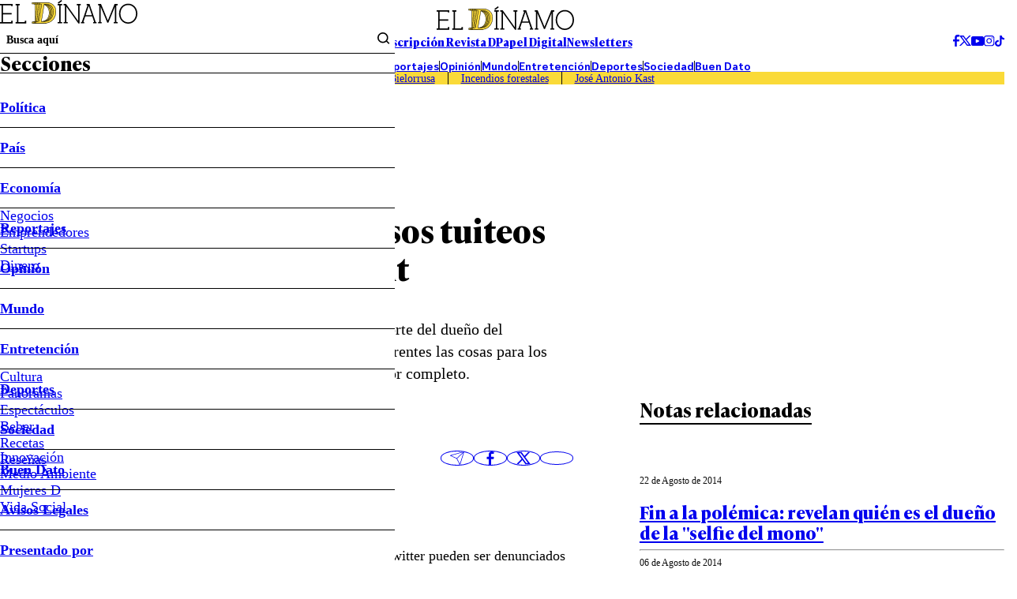

--- FILE ---
content_type: text/html; charset=utf-8
request_url: https://www.google.com/recaptcha/api2/aframe
body_size: 266
content:
<!DOCTYPE HTML><html><head><meta http-equiv="content-type" content="text/html; charset=UTF-8"></head><body><script nonce="hD0_rVdRcmPn29eLJCjy1Q">/** Anti-fraud and anti-abuse applications only. See google.com/recaptcha */ try{var clients={'sodar':'https://pagead2.googlesyndication.com/pagead/sodar?'};window.addEventListener("message",function(a){try{if(a.source===window.parent){var b=JSON.parse(a.data);var c=clients[b['id']];if(c){var d=document.createElement('img');d.src=c+b['params']+'&rc='+(localStorage.getItem("rc::a")?sessionStorage.getItem("rc::b"):"");window.document.body.appendChild(d);sessionStorage.setItem("rc::e",parseInt(sessionStorage.getItem("rc::e")||0)+1);localStorage.setItem("rc::h",'1769675653792');}}}catch(b){}});window.parent.postMessage("_grecaptcha_ready", "*");}catch(b){}</script></body></html>

--- FILE ---
content_type: text/plain; charset=UTF-8
request_url: https://at.teads.tv/fpc?analytics_tag_id=PUB_13060&tfpvi=&gdpr_status=22&gdpr_reason=220&gdpr_consent=&ccpa_consent=&shared_ids=&sv=d656f4a&
body_size: 52
content:
MjQ1OTljY2YtZGI0OS00OWE2LTg3N2UtOTc2YzliZTNiM2U2IzQw

--- FILE ---
content_type: application/javascript; charset=utf-8
request_url: https://fundingchoicesmessages.google.com/f/AGSKWxW4eLbupXaJ9x4ITPVbwb6WHi1LKxQtRcJLpXpXN_RkFuugVHeOFqUTYNHzNfRIslFJB7_pEx2-sGfzlcqiEdS2fziNuxj6uxq8YhdrL8jG2tnBXarMTzEMjIiI1wKXG7PK2j1-MqvbS7rMnEMaCPAe15Z7fAx70JwH2eYvmVvVEzWwVoRcAsbCuA==/_/adrotate-/adoverlayplugin./ads_bottom./adblob./ad/js/pushdown.
body_size: -1283
content:
window['92d3585d-7d6d-475c-8b42-202c788cfc3a'] = true;